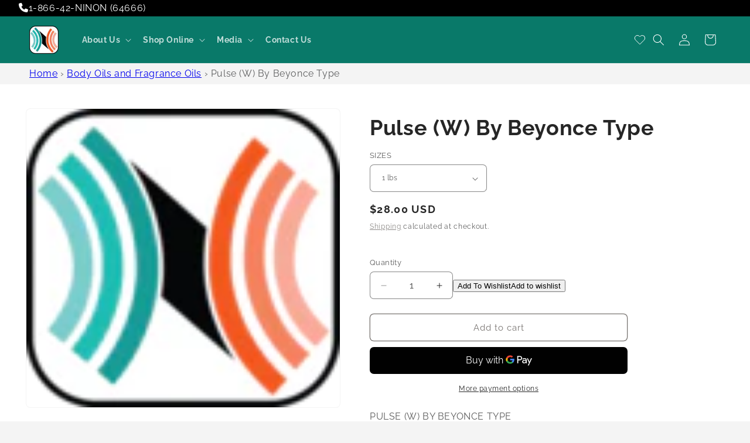

--- FILE ---
content_type: text/javascript; charset=utf-8
request_url: https://ninonusa.com/products/pulse-w-by-beyonce-type.js?currency=USD&country=US
body_size: 410
content:
{"id":5342390583452,"title":"Pulse (W) By Beyonce Type","handle":"pulse-w-by-beyonce-type","description":"\u003cp\u003ePULSE (W) BY BEYONCE TYPE\u003c\/p\u003e\n\n\u003cp\u003e* For larger quantities, please call Customer Service 1 (866) 42-NINON.\u003c\/p\u003e","published_at":"2020-07-01T07:29:22-04:00","created_at":"2020-07-01T07:29:22-04:00","vendor":"NinonUSA","type":"","tags":["Body \u0026 Fragrance Oils","New Oils"],"price":2800,"price_min":2800,"price_max":55000,"available":true,"price_varies":true,"compare_at_price":null,"compare_at_price_min":0,"compare_at_price_max":0,"compare_at_price_varies":false,"variants":[{"id":34846485151900,"title":"1 LBS","option1":"1 LBS","option2":null,"option3":null,"sku":"SKU989-3654","requires_shipping":true,"taxable":false,"featured_image":null,"available":true,"name":"Pulse (W) By Beyonce Type - 1 LBS","public_title":"1 LBS","options":["1 LBS"],"price":2800,"weight":454,"compare_at_price":null,"inventory_management":"shopify","barcode":null,"requires_selling_plan":false,"selling_plan_allocations":[]},{"id":34846485184668,"title":"2 LBS","option1":"2 LBS","option2":null,"option3":null,"sku":"SKU9891-3655","requires_shipping":true,"taxable":false,"featured_image":null,"available":true,"name":"Pulse (W) By Beyonce Type - 2 LBS","public_title":"2 LBS","options":["2 LBS"],"price":5200,"weight":907,"compare_at_price":null,"inventory_management":"shopify","barcode":null,"requires_selling_plan":false,"selling_plan_allocations":[]},{"id":34846485217436,"title":"5 LBS","option1":"5 LBS","option2":null,"option3":null,"sku":"SKU9892-3656","requires_shipping":true,"taxable":false,"featured_image":null,"available":true,"name":"Pulse (W) By Beyonce Type - 5 LBS","public_title":"5 LBS","options":["5 LBS"],"price":12500,"weight":2268,"compare_at_price":null,"inventory_management":"shopify","barcode":null,"requires_selling_plan":false,"selling_plan_allocations":[]},{"id":40591164375216,"title":"8 LBS","option1":"8 LBS","option2":null,"option3":null,"sku":"SKU9893-3657","requires_shipping":true,"taxable":false,"featured_image":null,"available":true,"name":"Pulse (W) By Beyonce Type - 8 LBS","public_title":"8 LBS","options":["8 LBS"],"price":20000,"weight":4536,"compare_at_price":null,"inventory_management":"shopify","barcode":null,"requires_selling_plan":false,"selling_plan_allocations":[]},{"id":34846485282972,"title":"25 LBS","option1":"25 LBS","option2":null,"option3":null,"sku":"SKU9894-3658","requires_shipping":true,"taxable":false,"featured_image":null,"available":true,"name":"Pulse (W) By Beyonce Type - 25 LBS","public_title":"25 LBS","options":["25 LBS"],"price":55000,"weight":11340,"compare_at_price":null,"inventory_management":"shopify","barcode":null,"requires_selling_plan":false,"selling_plan_allocations":[]}],"images":["\/\/cdn.shopify.com\/s\/files\/1\/0417\/7674\/2556\/products\/logo_Ninon-Logo-only_105x_8dee0daa-f028-4d0c-93fa-f12d378af6bc.png?v=1597121553"],"featured_image":"\/\/cdn.shopify.com\/s\/files\/1\/0417\/7674\/2556\/products\/logo_Ninon-Logo-only_105x_8dee0daa-f028-4d0c-93fa-f12d378af6bc.png?v=1597121553","options":[{"name":"SIZES","position":1,"values":["1 LBS","2 LBS","5 LBS","8 LBS","25 LBS"]}],"url":"\/products\/pulse-w-by-beyonce-type","media":[{"alt":"Pulse W By Beyonce Type | NinonUSA","id":10574819590300,"position":1,"preview_image":{"aspect_ratio":1.05,"height":100,"width":105,"src":"https:\/\/cdn.shopify.com\/s\/files\/1\/0417\/7674\/2556\/products\/logo_Ninon-Logo-only_105x_8dee0daa-f028-4d0c-93fa-f12d378af6bc.png?v=1597121553"},"aspect_ratio":1.05,"height":100,"media_type":"image","src":"https:\/\/cdn.shopify.com\/s\/files\/1\/0417\/7674\/2556\/products\/logo_Ninon-Logo-only_105x_8dee0daa-f028-4d0c-93fa-f12d378af6bc.png?v=1597121553","width":105}],"requires_selling_plan":false,"selling_plan_groups":[]}